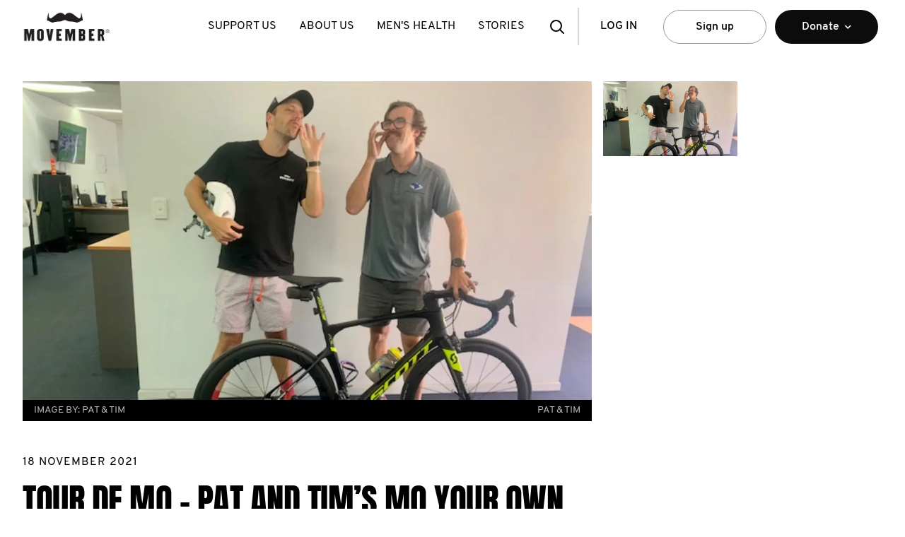

--- FILE ---
content_type: text/html
request_url: https://au.movember.com/story/tour-de-mo-pat-and-tim-s-mo-your-own-way-challenge
body_size: 69864
content:
<!DOCTYPE html><html lang="en-AU" xmlns="http://www.w3.org/1999/xhtml" xmlns:fb="http://www.facebook.com/2008/fbml" xmlns:og="http://ogp.me/ns#" xml:lang="en-AU" data-react-helmet="xmlns,xmlns:fb,xmlns:og,lang,xml:lang"><head><meta charset="utf-8"><meta name="viewport" content="width=device-width,initial-scale=1"><meta name="theme-color" content="#000000"><link rel="manifest" href="/manifest.json"><title>Tour De Mo – Pat and Tim’s Mo Your Own Way Challenge   - Movember</title><script src="https://connect.facebook.net/en_US/sdk.js?hash=81e2bb973d0831f14d21f08e75a38a90" async="" crossorigin="anonymous"></script><script id="facebook-jssdk" src="//connect.facebook.net/en_US/sdk.js"></script><script defer="defer" src="/static/js/main.af82aa93.js"></script><link href="/static/css/main.bc419737.css" rel="stylesheet"><style data-styled="" data-styled-version="4.4.1"></style><style data-jss="" data-meta="MuiGrid">
.MuiGrid-container {
  width: 100%;
  display: flex;
  flex-wrap: wrap;
  box-sizing: border-box;
}
.MuiGrid-item {
  margin: 0;
  box-sizing: border-box;
}
.MuiGrid-zeroMinWidth {
  min-width: 0;
}
.MuiGrid-direction-xs-column {
  flex-direction: column;
}
.MuiGrid-direction-xs-column-reverse {
  flex-direction: column-reverse;
}
.MuiGrid-direction-xs-row-reverse {
  flex-direction: row-reverse;
}
.MuiGrid-wrap-xs-nowrap {
  flex-wrap: nowrap;
}
.MuiGrid-wrap-xs-wrap-reverse {
  flex-wrap: wrap-reverse;
}
.MuiGrid-align-items-xs-center {
  align-items: center;
}
.MuiGrid-align-items-xs-flex-start {
  align-items: flex-start;
}
.MuiGrid-align-items-xs-flex-end {
  align-items: flex-end;
}
.MuiGrid-align-items-xs-baseline {
  align-items: baseline;
}
.MuiGrid-align-content-xs-center {
  align-content: center;
}
.MuiGrid-align-content-xs-flex-start {
  align-content: flex-start;
}
.MuiGrid-align-content-xs-flex-end {
  align-content: flex-end;
}
.MuiGrid-align-content-xs-space-between {
  align-content: space-between;
}
.MuiGrid-align-content-xs-space-around {
  align-content: space-around;
}
.MuiGrid-justify-content-xs-center {
  justify-content: center;
}
.MuiGrid-justify-content-xs-flex-end {
  justify-content: flex-end;
}
.MuiGrid-justify-content-xs-space-between {
  justify-content: space-between;
}
.MuiGrid-justify-content-xs-space-around {
  justify-content: space-around;
}
.MuiGrid-justify-content-xs-space-evenly {
  justify-content: space-evenly;
}
.MuiGrid-spacing-xs-1 {
  width: calc(100% + 8px);
  margin: -4px;
}
.MuiGrid-spacing-xs-1 > .MuiGrid-item {
  padding: 4px;
}
.MuiGrid-spacing-xs-2 {
  width: calc(100% + 16px);
  margin: -8px;
}
.MuiGrid-spacing-xs-2 > .MuiGrid-item {
  padding: 8px;
}
.MuiGrid-spacing-xs-3 {
  width: calc(100% + 24px);
  margin: -12px;
}
.MuiGrid-spacing-xs-3 > .MuiGrid-item {
  padding: 12px;
}
.MuiGrid-spacing-xs-4 {
  width: calc(100% + 32px);
  margin: -16px;
}
.MuiGrid-spacing-xs-4 > .MuiGrid-item {
  padding: 16px;
}
.MuiGrid-spacing-xs-5 {
  width: calc(100% + 40px);
  margin: -20px;
}
.MuiGrid-spacing-xs-5 > .MuiGrid-item {
  padding: 20px;
}
.MuiGrid-spacing-xs-6 {
  width: calc(100% + 48px);
  margin: -24px;
}
.MuiGrid-spacing-xs-6 > .MuiGrid-item {
  padding: 24px;
}
.MuiGrid-spacing-xs-7 {
  width: calc(100% + 56px);
  margin: -28px;
}
.MuiGrid-spacing-xs-7 > .MuiGrid-item {
  padding: 28px;
}
.MuiGrid-spacing-xs-8 {
  width: calc(100% + 64px);
  margin: -32px;
}
.MuiGrid-spacing-xs-8 > .MuiGrid-item {
  padding: 32px;
}
.MuiGrid-spacing-xs-9 {
  width: calc(100% + 72px);
  margin: -36px;
}
.MuiGrid-spacing-xs-9 > .MuiGrid-item {
  padding: 36px;
}
.MuiGrid-spacing-xs-10 {
  width: calc(100% + 80px);
  margin: -40px;
}
.MuiGrid-spacing-xs-10 > .MuiGrid-item {
  padding: 40px;
}
.MuiGrid-grid-xs-auto {
  flex-grow: 0;
  max-width: none;
  flex-basis: auto;
}
.MuiGrid-grid-xs-true {
  flex-grow: 1;
  max-width: 100%;
  flex-basis: 0;
}
.MuiGrid-grid-xs-1 {
  flex-grow: 0;
  max-width: 8.333333%;
  flex-basis: 8.333333%;
}
.MuiGrid-grid-xs-2 {
  flex-grow: 0;
  max-width: 16.666667%;
  flex-basis: 16.666667%;
}
.MuiGrid-grid-xs-3 {
  flex-grow: 0;
  max-width: 25%;
  flex-basis: 25%;
}
.MuiGrid-grid-xs-4 {
  flex-grow: 0;
  max-width: 33.333333%;
  flex-basis: 33.333333%;
}
.MuiGrid-grid-xs-5 {
  flex-grow: 0;
  max-width: 41.666667%;
  flex-basis: 41.666667%;
}
.MuiGrid-grid-xs-6 {
  flex-grow: 0;
  max-width: 50%;
  flex-basis: 50%;
}
.MuiGrid-grid-xs-7 {
  flex-grow: 0;
  max-width: 58.333333%;
  flex-basis: 58.333333%;
}
.MuiGrid-grid-xs-8 {
  flex-grow: 0;
  max-width: 66.666667%;
  flex-basis: 66.666667%;
}
.MuiGrid-grid-xs-9 {
  flex-grow: 0;
  max-width: 75%;
  flex-basis: 75%;
}
.MuiGrid-grid-xs-10 {
  flex-grow: 0;
  max-width: 83.333333%;
  flex-basis: 83.333333%;
}
.MuiGrid-grid-xs-11 {
  flex-grow: 0;
  max-width: 91.666667%;
  flex-basis: 91.666667%;
}
.MuiGrid-grid-xs-12 {
  flex-grow: 0;
  max-width: 100%;
  flex-basis: 100%;
}
@media (min-width:768px) {
  .MuiGrid-grid-sm-auto {
    flex-grow: 0;
    max-width: none;
    flex-basis: auto;
  }
  .MuiGrid-grid-sm-true {
    flex-grow: 1;
    max-width: 100%;
    flex-basis: 0;
  }
  .MuiGrid-grid-sm-1 {
    flex-grow: 0;
    max-width: 8.333333%;
    flex-basis: 8.333333%;
  }
  .MuiGrid-grid-sm-2 {
    flex-grow: 0;
    max-width: 16.666667%;
    flex-basis: 16.666667%;
  }
  .MuiGrid-grid-sm-3 {
    flex-grow: 0;
    max-width: 25%;
    flex-basis: 25%;
  }
  .MuiGrid-grid-sm-4 {
    flex-grow: 0;
    max-width: 33.333333%;
    flex-basis: 33.333333%;
  }
  .MuiGrid-grid-sm-5 {
    flex-grow: 0;
    max-width: 41.666667%;
    flex-basis: 41.666667%;
  }
  .MuiGrid-grid-sm-6 {
    flex-grow: 0;
    max-width: 50%;
    flex-basis: 50%;
  }
  .MuiGrid-grid-sm-7 {
    flex-grow: 0;
    max-width: 58.333333%;
    flex-basis: 58.333333%;
  }
  .MuiGrid-grid-sm-8 {
    flex-grow: 0;
    max-width: 66.666667%;
    flex-basis: 66.666667%;
  }
  .MuiGrid-grid-sm-9 {
    flex-grow: 0;
    max-width: 75%;
    flex-basis: 75%;
  }
  .MuiGrid-grid-sm-10 {
    flex-grow: 0;
    max-width: 83.333333%;
    flex-basis: 83.333333%;
  }
  .MuiGrid-grid-sm-11 {
    flex-grow: 0;
    max-width: 91.666667%;
    flex-basis: 91.666667%;
  }
  .MuiGrid-grid-sm-12 {
    flex-grow: 0;
    max-width: 100%;
    flex-basis: 100%;
  }
}
@media (min-width:1024px) {
  .MuiGrid-grid-md-auto {
    flex-grow: 0;
    max-width: none;
    flex-basis: auto;
  }
  .MuiGrid-grid-md-true {
    flex-grow: 1;
    max-width: 100%;
    flex-basis: 0;
  }
  .MuiGrid-grid-md-1 {
    flex-grow: 0;
    max-width: 8.333333%;
    flex-basis: 8.333333%;
  }
  .MuiGrid-grid-md-2 {
    flex-grow: 0;
    max-width: 16.666667%;
    flex-basis: 16.666667%;
  }
  .MuiGrid-grid-md-3 {
    flex-grow: 0;
    max-width: 25%;
    flex-basis: 25%;
  }
  .MuiGrid-grid-md-4 {
    flex-grow: 0;
    max-width: 33.333333%;
    flex-basis: 33.333333%;
  }
  .MuiGrid-grid-md-5 {
    flex-grow: 0;
    max-width: 41.666667%;
    flex-basis: 41.666667%;
  }
  .MuiGrid-grid-md-6 {
    flex-grow: 0;
    max-width: 50%;
    flex-basis: 50%;
  }
  .MuiGrid-grid-md-7 {
    flex-grow: 0;
    max-width: 58.333333%;
    flex-basis: 58.333333%;
  }
  .MuiGrid-grid-md-8 {
    flex-grow: 0;
    max-width: 66.666667%;
    flex-basis: 66.666667%;
  }
  .MuiGrid-grid-md-9 {
    flex-grow: 0;
    max-width: 75%;
    flex-basis: 75%;
  }
  .MuiGrid-grid-md-10 {
    flex-grow: 0;
    max-width: 83.333333%;
    flex-basis: 83.333333%;
  }
  .MuiGrid-grid-md-11 {
    flex-grow: 0;
    max-width: 91.666667%;
    flex-basis: 91.666667%;
  }
  .MuiGrid-grid-md-12 {
    flex-grow: 0;
    max-width: 100%;
    flex-basis: 100%;
  }
}
@media (min-width:1366px) {
  .MuiGrid-grid-lg-auto {
    flex-grow: 0;
    max-width: none;
    flex-basis: auto;
  }
  .MuiGrid-grid-lg-true {
    flex-grow: 1;
    max-width: 100%;
    flex-basis: 0;
  }
  .MuiGrid-grid-lg-1 {
    flex-grow: 0;
    max-width: 8.333333%;
    flex-basis: 8.333333%;
  }
  .MuiGrid-grid-lg-2 {
    flex-grow: 0;
    max-width: 16.666667%;
    flex-basis: 16.666667%;
  }
  .MuiGrid-grid-lg-3 {
    flex-grow: 0;
    max-width: 25%;
    flex-basis: 25%;
  }
  .MuiGrid-grid-lg-4 {
    flex-grow: 0;
    max-width: 33.333333%;
    flex-basis: 33.333333%;
  }
  .MuiGrid-grid-lg-5 {
    flex-grow: 0;
    max-width: 41.666667%;
    flex-basis: 41.666667%;
  }
  .MuiGrid-grid-lg-6 {
    flex-grow: 0;
    max-width: 50%;
    flex-basis: 50%;
  }
  .MuiGrid-grid-lg-7 {
    flex-grow: 0;
    max-width: 58.333333%;
    flex-basis: 58.333333%;
  }
  .MuiGrid-grid-lg-8 {
    flex-grow: 0;
    max-width: 66.666667%;
    flex-basis: 66.666667%;
  }
  .MuiGrid-grid-lg-9 {
    flex-grow: 0;
    max-width: 75%;
    flex-basis: 75%;
  }
  .MuiGrid-grid-lg-10 {
    flex-grow: 0;
    max-width: 83.333333%;
    flex-basis: 83.333333%;
  }
  .MuiGrid-grid-lg-11 {
    flex-grow: 0;
    max-width: 91.666667%;
    flex-basis: 91.666667%;
  }
  .MuiGrid-grid-lg-12 {
    flex-grow: 0;
    max-width: 100%;
    flex-basis: 100%;
  }
}
@media (min-width:1920px) {
  .MuiGrid-grid-xl-auto {
    flex-grow: 0;
    max-width: none;
    flex-basis: auto;
  }
  .MuiGrid-grid-xl-true {
    flex-grow: 1;
    max-width: 100%;
    flex-basis: 0;
  }
  .MuiGrid-grid-xl-1 {
    flex-grow: 0;
    max-width: 8.333333%;
    flex-basis: 8.333333%;
  }
  .MuiGrid-grid-xl-2 {
    flex-grow: 0;
    max-width: 16.666667%;
    flex-basis: 16.666667%;
  }
  .MuiGrid-grid-xl-3 {
    flex-grow: 0;
    max-width: 25%;
    flex-basis: 25%;
  }
  .MuiGrid-grid-xl-4 {
    flex-grow: 0;
    max-width: 33.333333%;
    flex-basis: 33.333333%;
  }
  .MuiGrid-grid-xl-5 {
    flex-grow: 0;
    max-width: 41.666667%;
    flex-basis: 41.666667%;
  }
  .MuiGrid-grid-xl-6 {
    flex-grow: 0;
    max-width: 50%;
    flex-basis: 50%;
  }
  .MuiGrid-grid-xl-7 {
    flex-grow: 0;
    max-width: 58.333333%;
    flex-basis: 58.333333%;
  }
  .MuiGrid-grid-xl-8 {
    flex-grow: 0;
    max-width: 66.666667%;
    flex-basis: 66.666667%;
  }
  .MuiGrid-grid-xl-9 {
    flex-grow: 0;
    max-width: 75%;
    flex-basis: 75%;
  }
  .MuiGrid-grid-xl-10 {
    flex-grow: 0;
    max-width: 83.333333%;
    flex-basis: 83.333333%;
  }
  .MuiGrid-grid-xl-11 {
    flex-grow: 0;
    max-width: 91.666667%;
    flex-basis: 91.666667%;
  }
  .MuiGrid-grid-xl-12 {
    flex-grow: 0;
    max-width: 100%;
    flex-basis: 100%;
  }
}
</style><link rel="icon" href="/uploads/images/resources/6b78a4a5a9e9fa2477f8f623e13eeaac96153fbd-small.webp" data-react-helmet="true"><link rel="apple-touch-icon" href="/uploads/images/resources/6b78a4a5a9e9fa2477f8f623e13eeaac96153fbd-small.webp" data-react-helmet="true"><link rel="canonical" href="https://au.movember.com/story/tour-de-mo-pat-and-tim-s-mo-your-own-way-challenge" data-react-helmet="true"><link rel="alternate" href="https://au.movember.com/story/tour-de-mo-pat-and-tim-s-mo-your-own-way-challenge" hreflang="x-default" data-react-helmet="true"><link rel="alternate" href="https://au.movember.com/story/tour-de-mo-pat-and-tim-s-mo-your-own-way-challenge" hreflang="en-au" data-react-helmet="true"><meta name="application-name" content="Movember Australia" data-react-helmet="true"><meta property="og:locale" content="en_au" data-react-helmet="true"><meta name="title" content="Tour De Mo – Pat and Tim’s Mo Your Own Way Challenge " data-react-helmet="true"><meta name="description" content="" data-react-helmet="true"><meta name="url" content="https://au.movember.com/story/tour-de-mo-pat-and-tim-s-mo-your-own-way-challenge" data-react-helmet="true"><meta property="og:title" content="Tour De Mo – Pat and Tim’s Mo Your Own Way Challenge " data-react-helmet="true"><meta property="og:description" content="" data-react-helmet="true"><meta property="og:url" content="https://au.movember.com/story/tour-de-mo-pat-and-tim-s-mo-your-own-way-challenge" data-react-helmet="true"><meta property="og:type" content="Article" data-react-helmet="true"><meta property="og:image" content="" data-react-helmet="true"><meta name="x-dev-test" data-url-path="/story/tour-de-mo-pat-and-tim-s-mo-your-own-way-challenge" data-country="au" data-language="en" data-href="https://au.movember.com/story/tour-de-mo-pat-and-tim-s-mo-your-own-way-challenge?locale=au&amp;localeCode=en-au" data-seo-hide="false" data-react-helmet="true"><style type="text/css" data-fbcssmodules="css:fb.css.base css:fb.css.dialog css:fb.css.iframewidget">.fb_hidden{position:absolute;top:-10000px;z-index:10001}.fb_reposition{overflow:hidden;position:relative}.fb_invisible{display:none}.fb_reset{background:none;border:0px;border-spacing:0;color:#000;cursor:auto;direction:ltr;font-family:lucida grande,tahoma,verdana,arial,sans-serif;font-size:11px;font-style:normal;font-variant:normal;font-weight:400;letter-spacing:normal;line-height:1;margin:0;overflow:visible;padding:0;text-align:left;text-decoration:none;text-indent:0;text-shadow:none;text-transform:none;visibility:visible;white-space:normal;word-spacing:normal}.fb_reset>div{overflow:hidden}@keyframes fb_transform{0%{opacity:0;transform:scale(.95)}to{opacity:1;transform:scale(1)}}.fb_animate{animation:fb_transform .3s forwards}

.fb_hidden{position:absolute;top:-10000px;z-index:10001}.fb_reposition{overflow:hidden;position:relative}.fb_invisible{display:none}.fb_reset{background:none;border:0px;border-spacing:0;color:#000;cursor:auto;direction:ltr;font-family:lucida grande,tahoma,verdana,arial,sans-serif;font-size:11px;font-style:normal;font-variant:normal;font-weight:400;letter-spacing:normal;line-height:1;margin:0;overflow:visible;padding:0;text-align:left;text-decoration:none;text-indent:0;text-shadow:none;text-transform:none;visibility:visible;white-space:normal;word-spacing:normal}.fb_reset>div{overflow:hidden}@keyframes fb_transform{0%{opacity:0;transform:scale(.95)}to{opacity:1;transform:scale(1)}}.fb_animate{animation:fb_transform .3s forwards}

.fb_dialog{background:#525252b3;position:absolute;top:-10000px;z-index:10001}.fb_dialog_advanced{border-radius:8px;padding:10px}.fb_dialog_content{background:#fff;color:#373737}.fb_dialog_close_icon{background:url(https://connect.facebook.net/rsrc.php/v4/yq/r/IE9JII6Z1Ys.png) no-repeat scroll 0 0 transparent;cursor:pointer;display:block;height:15px;position:absolute;right:18px;top:17px;width:15px}.fb_dialog_mobile .fb_dialog_close_icon{left:5px;right:auto;top:5px}.fb_dialog_padding{background-color:transparent;position:absolute;width:1px;z-index:-1}.fb_dialog_close_icon:hover{background:url(https://connect.facebook.net/rsrc.php/v4/yq/r/IE9JII6Z1Ys.png) no-repeat scroll 0 -15px transparent}.fb_dialog_close_icon:active{background:url(https://connect.facebook.net/rsrc.php/v4/yq/r/IE9JII6Z1Ys.png) no-repeat scroll 0 -30px transparent}.fb_dialog_iframe{line-height:0}.fb_dialog_content .dialog_title{background:#6d84b4;border:1px solid #365899;color:#fff;font-size:14px;font-weight:700;margin:0}.fb_dialog_content .dialog_title>span{background:url(https://connect.facebook.net/rsrc.php/v4/yd/r/Cou7n-nqK52.gif) no-repeat 5px 50%;float:left;padding:5px 0 7px 26px}body.fb_hidden{height:100%;left:0;margin:0;overflow:visible;position:absolute;top:-10000px;transform:none;width:100%}.fb_dialog.fb_dialog_mobile.loading{background:url(https://connect.facebook.net/rsrc.php/v4/ya/r/3rhSv5V8j3o.gif) #fff no-repeat 50% 50%;min-height:100%;min-width:100%;overflow:hidden;position:absolute;top:0;z-index:10001}.fb_dialog.fb_dialog_mobile.loading.centered{background:none;height:auto;min-height:initial;min-width:initial;width:auto}.fb_dialog.fb_dialog_mobile.loading.centered #fb_dialog_loader_spinner{width:100%}.fb_dialog.fb_dialog_mobile.loading.centered .fb_dialog_content{background:none}.loading.centered #fb_dialog_loader_close{clear:both;color:#fff;display:block;font-size:18px;padding-top:20px}#fb-root #fb_dialog_ipad_overlay{background:#0006;inset:0;min-height:100%;position:absolute;width:100%;z-index:10000}#fb-root #fb_dialog_ipad_overlay.hidden{display:none}.fb_dialog.fb_dialog_mobile.loading iframe{visibility:hidden}.fb_dialog_mobile .fb_dialog_iframe{position:sticky;top:0}.fb_dialog_content .dialog_header{background:linear-gradient(from(#738aba),to(#2c4987));border-bottom:1px solid;border-color:#043b87;box-shadow:#fff 0 1px 1px -1px inset;color:#fff;font:700 14px Helvetica,sans-serif;text-overflow:ellipsis;text-shadow:rgba(0,30,84,.296875) 0px -1px 0px;vertical-align:middle;white-space:nowrap}.fb_dialog_content .dialog_header table{height:43px;width:100%}.fb_dialog_content .dialog_header td.header_left{font-size:12px;padding-left:5px;vertical-align:middle;width:60px}.fb_dialog_content .dialog_header td.header_right{font-size:12px;padding-right:5px;vertical-align:middle;width:60px}.fb_dialog_content .touchable_button{background:linear-gradient(from(#4267B2),to(#2a4887));background-clip:padding-box;border:1px solid #29487d;border-radius:3px;display:inline-block;line-height:18px;margin-top:3px;max-width:85px;padding:4px 12px;position:relative}.fb_dialog_content .dialog_header .touchable_button input{background:none;border:none;color:#fff;font:700 12px Helvetica,sans-serif;margin:2px -12px;padding:2px 6px 3px;text-shadow:rgba(0,30,84,.296875) 0px -1px 0px}.fb_dialog_content .dialog_header .header_center{color:#fff;font-size:16px;font-weight:700;line-height:18px;text-align:center;vertical-align:middle}.fb_dialog_content .dialog_content{background:url(https://connect.facebook.net/rsrc.php/v4/y9/r/jKEcVPZFk-2.gif) no-repeat 50% 50%;border:1px solid #4A4A4A;border-bottom:0;border-top:0;height:150px}.fb_dialog_content .dialog_footer{background:#f5f6f7;border:1px solid #4A4A4A;border-top-color:#ccc;height:40px}#fb_dialog_loader_close{float:left}.fb_dialog.fb_dialog_mobile .fb_dialog_close_icon{visibility:hidden}#fb_dialog_loader_spinner{animation:rotateSpinner 1.2s linear infinite;background-color:transparent;background-image:url(https://connect.facebook.net/rsrc.php/v4/y2/r/onuUJj0tCqE.png);background-position:50% 50%;background-repeat:no-repeat;height:24px;width:24px}@keyframes rotateSpinner{0%{transform:rotate(0)}to{transform:rotate(360deg)}}

.fb_iframe_widget{display:inline-block;position:relative}.fb_iframe_widget span{display:inline-block;position:relative;text-align:justify}.fb_iframe_widget iframe{position:absolute}.fb_iframe_widget_fluid_desktop,.fb_iframe_widget_fluid_desktop span,.fb_iframe_widget_fluid_desktop iframe{max-width:100%}.fb_iframe_widget_fluid_desktop iframe{min-width:220px;position:relative}.fb_iframe_widget_lift{z-index:1}.fb_iframe_widget_fluid{display:inline}.fb_iframe_widget_fluid span{width:100%}
</style><!-- Styled Components Sheet --><style type="text/css">.ivvDTj { height: 75px; }
.dvmSGh { position: fixed; top: 0px; left: 0px; right: 0px; width: 100%; height: 75px; margin: auto; padding: 0px; background: rgb(255, 255, 255); z-index: 1099; display: flex; -webkit-box-pack: justify; justify-content: space-between; -webkit-box-align: center; align-items: center; font-size: 16px; letter-spacing: normal; transition: top 0.6s ease 0s; font-family: Overpass, sans-serif !important; font-weight: 400 !important; }
@media screen and (min-width: 768px) {
  .dvmSGh { height: 75px; padding: 0px 16px; }
}
@media screen and (min-width: 1024px) {
  .dvmSGh { padding: 0px 32px; }
}
@media screen and (min-width: 1366px) {
  .dvmSGh { padding-left: calc(50% - 700px); padding-right: calc(50% - 700px); }
}
.bgnpoB { position: absolute; left: 50%; width: 75px; height: 55px; min-width: 75px; background-image: url("/resources/images/global/movember_logo.png"); background-position: center center; background-size: contain; background-repeat: no-repeat; transform: translate(-50%); z-index: 1; }
.bgnpoB > a { display: flex; height: 100%; }
@media screen and (min-width: 768px) {
  .bgnpoB { position: static; width: 125px; height: 75px; background-image: url("/resources/images/global/movember_logo_primary.svg"); transform: none; }
}
@media screen and (min-width: 1024px) {
  .bgnpoB { min-width: 120px; }
}
.bmCBdy { position: absolute; left: 50%; width: 75px; height: 55px; min-width: 75px; background-image: url("https://cdn.sanity.io/images/d6x1mtv1/mo-com-production/46f86d66adf0196a7bb73719987674af30562878-297x80.png"); background-position: center center; background-size: contain; background-repeat: no-repeat; transform: translate(-50%); z-index: 1; }
.bmCBdy > a { display: flex; height: 100%; }
@media screen and (min-width: 768px) {
  .bmCBdy { position: static; width: 125px; height: 75px; background-image: url("https://cdn.sanity.io/images/d6x1mtv1/mo-com-production/b8c4017a2f5dcafa4aad200f2e5d9e1cd16bf828-300x105.png"); transform: none; }
}
@media screen and (min-width: 1024px) {
  .bmCBdy { min-width: 120px; }
}
.fkZueU { width: 100%; }
@media screen and (min-width: 768px) {
  .fkZueU { width: auto; }
}
.fPJead { display: none; overflow: hidden; }
@media screen and (min-width: 1024px) {
  .fPJead { display: block; }
}
.jLJJOd { display: flex; }
.cgPvAw { padding: 0px 1rem; font-weight: normal; text-transform: uppercase; text-decoration: none; color: black; }
.cgPvAw > a { display: table-cell; vertical-align: middle; height: 75px; line-height: 75px; text-decoration: none; color: black; white-space: nowrap; }
.cgPvAw > a:hover { color: rgb(102, 102, 102); cursor: pointer; }
.cgPvAw > a:hover::after { width: 70%; }
.cgPvAw > a::after { content: " "; display: block; margin: -5px auto auto; height: 5px; background: rgb(102, 102, 102); width: 0%; transition: width 0.3s ease 0s; }
.gqtOhE { float: none; display: flex; -webkit-box-pack: justify; justify-content: space-between; -webkit-box-align: center; align-items: center; min-width: 200px; font-weight: 600; }
@media screen and (min-width: 768px) {
  .gqtOhE { float: right; flex-direction: row-reverse; }
}
@media screen and (min-width: 1024px) {
  .gqtOhE { flex-direction: row; }
}
.dXcveP { display: flex; }
@media screen and (min-width: 768px) {
  .dXcveP { flex-direction: row-reverse; }
}
.ipKXNn { position: relative; display: flex; -webkit-box-align: center; align-items: center; -webkit-box-pack: center; justify-content: center; width: 60px; height: 54px; border: none; background: rgb(255, 255, 255); cursor: pointer; }
.ipKXNn > a { display: block; position: absolute; width: 100%; height: 100%; transition: top 0.5s ease 0s, opacity 0.5s ease 0s, visibility 0.5s ease 0s; }
.ipKXNn::after { content: ""; display: none; width: 2px; position: absolute; right: -1px; top: 15%; height: 70%; background-color: rgb(215, 216, 222); }
@media screen and (min-width: 1024px) {
  .ipKXNn::after { display: block; }
}
@media screen and (min-width: 768px) {
  .ipKXNn { height: 75px; }
}
@media screen and (min-width: 1024px) {
  .ipKXNn { display: none; }
}
.jEpgOt { position: relative; display: flex; -webkit-box-align: center; align-items: center; -webkit-box-pack: center; justify-content: center; width: 60px; height: 54px; border: none; background: rgb(255, 255, 255); cursor: pointer; }
.jEpgOt > a { display: block; position: absolute; width: 100%; height: 100%; transition: top 0.5s ease 0s, opacity 0.5s ease 0s, visibility 0.5s ease 0s; }
.jEpgOt::after { content: ""; display: none; width: 2px; position: absolute; right: -1px; top: 15%; height: 70%; background-color: rgb(215, 216, 222); }
@media screen and (min-width: 1024px) {
  .jEpgOt::after { display: block; }
}
@media screen and (min-width: 768px) {
  .jEpgOt { height: 75px; }
}
@media screen and (min-width: 1024px) {
  .jEpgOt { display: block; }
}
.cpfxDM { background-image: url("/resources/images/icons/menu.svg"); background-position: center center; background-repeat: no-repeat; opacity: 1; visibility: visible; top: 0%; }
.kCstRU { background-image: url("/resources/images/icons/search.svg"); background-position: center center; background-repeat: no-repeat; opacity: 1; visibility: visible; top: 0%; }
.dqKgI { background-image: url("/resources/images/icons/close.svg"); background-position: center center; background-repeat: no-repeat; opacity: 0; visibility: hidden; top: 20%; }
.hwgvcm { position: fixed; top: 0px; left: 0px; right: 0px; width: 100%; max-width: 1400px; margin: -40px auto auto; background: rgb(0, 0, 0); box-shadow: rgba(0, 0, 0, 0.35) 0px 0px 8px; height: 120px; padding-top: 77px; z-index: 1097; transition: opacity 0.4s ease 0s, visibility 0.4s ease 0s, margin-top 0.4s ease 0s, top 0.6s ease 0s, height 0.4s ease 0s; opacity: 0; visibility: hidden; }
@media screen and (min-width: 768px) {
  .hwgvcm { height: 115px; padding-top: 75px; }
}
.fXhctX { margin-top: 5px; }
.hbbfYY { display: flex; -webkit-box-align: center; align-items: center; }
.kPMLCx { height: 51px; padding: 15px; margin: 0px 1rem; color: rgb(0, 0, 0); text-transform: uppercase; text-decoration: none; overflow: hidden; text-overflow: ellipsis; border: none; background: rgb(255, 255, 255); cursor: pointer; }
.kPMLCx:active, .kPMLCx:visited { color: rgb(0, 0, 0); }
.cMdXot { display: flex; position: absolute; top: 60px; left: 0px; right: 0px; background-color: rgb(255, 255, 255); box-shadow: rgba(0, 0, 0, 0.14) 0px 4px 5px 0px, rgba(0, 0, 0, 0.12) 0px 2px 2px 1px, rgba(0, 0, 0, 0.2) 0px 4px 2px -2px; }
@media screen and (min-width: 768px) {
  .cMdXot { position: static; box-shadow: none; }
}
.cLHJSa { flex: 1 1 0%; display: flex; -webkit-box-align: center; align-items: center; -webkit-box-pack: center; justify-content: center; height: 48px; min-width: 146px; padding: 16px 32px; margin: 12px 6px; text-decoration: none; letter-spacing: normal; white-space: nowrap; text-overflow: ellipsis; color: rgb(0, 0, 0); border: 1px solid rgb(153, 153, 153); border-radius: 24px; background: rgb(255, 255, 255); cursor: pointer; }
.cLHJSa:hover { background: rgb(243, 243, 243); }
.iUqeAu { display: block; width: 100%; min-width: 200px; max-width: 1024px; position: absolute; left: 0px; right: 0px; margin-left: auto; margin-right: auto; padding: 32px; background-color: rgb(255, 255, 255); box-shadow: rgba(0, 0, 0, 0.3) 1px 3px 6px; visibility: hidden; opacity: 0; top: 112%; transition: opacity 0.2s ease 0.25s, visibility 0.2s ease 0.25s, top 0.2s ease 0.25s; }
.jxZLle { display: flex; }
.jfAbgK { flex: 1 1 0%; padding: 0px 16px; border-left: 1px solid rgb(215, 216, 222); transition: color 0.3s ease 0s, background-color 0.3s ease 0s; }
.jfAbgK:hover { border-color: rgb(102, 102, 102); }
.HXrmS { display: flex; }
.HXrmS > div { flex: 1 1 0%; }
.bfynNV { display: block; font-family: Anton; text-align: inherit; text-transform: uppercase; letter-spacing: -0.5px; margin-top: 1rem; margin-bottom: 1rem; -webkit-font-smoothing: antialiased; color: inherit; font-size: 37px; line-height: 95%; font-weight: 400; }
@media screen and (min-width: 480px) {
  .bfynNV { font-size: 44px; }
}
@media screen and (min-width: 768px) {
  .bfynNV { font-size: 50px; }
}
@media screen and (min-width: 1024px) {
  .bfynNV { font-size: 68px; }
}
@media screen and (min-width: 1366px) {
  .bfynNV { font-size: 86px; }
}
@media screen and (min-width: 1920px) {
  .bfynNV { font-size: 86px; }
}
.kJNhWH { display: inline; font-family: Overpass; text-align: inherit; color: inherit; margin-top: 0px; margin-bottom: 0px; -webkit-font-smoothing: antialiased; font-size: 12px; line-height: 20px; }
@media screen and (min-width: 480px) {
  .kJNhWH { font-size: 12px; line-height: 20px; }
}
@media screen and (min-width: 768px) {
  .kJNhWH { font-size: 12px; line-height: 20px; }
}
@media screen and (min-width: 1024px) {
  .kJNhWH { font-size: 14px; line-height: 22px; }
}
@media screen and (min-width: 1366px) {
  .kJNhWH { font-size: 16px; line-height: 24px; }
}
@media screen and (min-width: 1920px) {
  .kJNhWH { font-size: 20px; line-height: 28px; }
}
.JMLnP { display: block; font-family: Overpass; text-align: inherit; color: inherit; margin-top: 0px; margin-bottom: 18px; -webkit-font-smoothing: antialiased; font-size: 16px; line-height: 24px; }
@media screen and (min-width: 480px) {
  .JMLnP { font-size: 16px; line-height: 24px; }
}
@media screen and (min-width: 768px) {
  .JMLnP { font-size: 20px; line-height: 28px; }
}
@media screen and (min-width: 1024px) {
  .JMLnP { font-size: 20px; line-height: 28px; }
}
@media screen and (min-width: 1366px) {
  .JMLnP { font-size: 20px; line-height: 28px; }
}
@media screen and (min-width: 1920px) {
  .JMLnP { font-size: 20px; line-height: 28px; }
}
.hmQDxj { position: fixed; left: 0px; right: auto; height: 100%; width: 0px; opacity: 0; visibility: hidden; padding-top: 75px; background: rgb(255, 255, 255); box-shadow: rgba(0, 0, 0, 0.4) 0px 6px 6px; transition: width 0.7s ease 0s, left 0.7s ease 0s, opacity 0.7s ease 0s, visibility 0.7s ease 0s; z-index: 10; }
@media screen and (min-width: 1024px) {
  .hmQDxj { display: none; }
}
@media screen and (min-width: 768px) {
  .hmQDxj { right: 0px; left: auto; padding-top: 75px; }
}
.kIMgCM { position: relative; height: 100%; padding: 16px 32px; }
.eTHegJ { display: block; padding: 12px 0px; line-height: 16px; text-transform: uppercase; white-space: nowrap; cursor: pointer; }
.eTHegJ:hover { color: rgb(0, 30, 255); }
.eTHegJ i { padding-left: 6px; font-weight: 600; }
.dAZyLc { position: absolute; top: 0px; bottom: 0px; width: 290px; right: 290px; opacity: 0; visibility: hidden; padding: 16px 32px; background-color: rgb(237, 237, 238); transition: left 0.7s ease 0s, right 0.7s ease 0s, visibility 0.7s ease 0s, opacity 0.7s ease 0s; overflow-y: scroll; cursor: pointer; }
@media screen and (min-width: 768px) {
  .dAZyLc { left: 290px; }
}
.EumE { position: fixed; top: 0px; left: 0px; right: 0px; width: 100%; margin: 20px auto auto; background-color: rgba(0, 0, 0, 0.6); box-shadow: rgba(0, 0, 0, 0.35) 0px 0px 8px; height: 115px; padding-top: 75px; z-index: 1097; transition: opacity 0.4s ease 0s, visibility 0.4s ease 0s, margin-top 0.4s ease 0s, top 0.6s ease 0s, height 0.4s ease 0s; opacity: 0; visibility: hidden; }
@media screen and (min-width: 768px) {
  .EumE { margin-top: -40px; }
}
.egMelS { position: relative; display: flex; -webkit-box-pack: center; justify-content: center; -webkit-box-align: center; align-items: center; height: 100%; line-height: 1.5; }
.dcjveN { display: flex; -webkit-box-align: center; align-items: center; height: 100%; margin: 0px 4px; padding: 0px 8px; font-size: 16px; font-weight: bold; text-transform: uppercase; text-decoration: none; color: rgb(255, 255, 255); background-color: rgba(193, 194, 195, 0.55); transition: background 0.3s ease 0s; cursor: pointer; }
.dcjveN:hover { background-color: rgba(193, 194, 195, 0.55); }
.ijwgJ { position: absolute; right: 8px; width: 50px; height: 100%; background-image: url("/resources/images/icons/close.svg"); background-position: center center; background-repeat: no-repeat; filter: invert(1); cursor: pointer; }
.ckWeQR { flex: 1 1 0%; position: relative; display: flex; -webkit-box-align: center; align-items: center; -webkit-box-pack: center; justify-content: center; height: 48px; min-width: 146px; padding: 16px 32px; margin: 12px 6px; text-decoration: none; letter-spacing: normal; white-space: nowrap; text-overflow: ellipsis; color: rgb(255, 255, 255); border-radius: 24px; background: rgb(12, 12, 12); cursor: pointer; }
.ckWeQR i { margin-left: 8px; font-size: 10px; }
.kpoIDm { position: absolute; top: 60px; right: 0px; min-width: 286px; transition: all 0.2s ease 0s; visibility: hidden; opacity: 0; }
.kpoIDm::before { content: ""; position: absolute; display: block; border-width: 12px; border-style: double double solid; border-color: transparent transparent rgb(21, 21, 21); border-image: initial; top: -22px; right: 55px; }
.gxIeIo { display: flex; -webkit-box-pack: justify; justify-content: space-between; -webkit-box-align: center; align-items: center; padding: 17px 24px; font-size: 16px; color: rgb(51, 51, 51); background-color: rgb(255, 255, 255); border-top: 1px solid rgb(153, 153, 153); border-right: 1px solid rgb(153, 153, 153); border-left: 1px solid rgb(153, 153, 153); border-image: initial; border-radius: 4px; border-bottom: none; text-decoration: none; text-transform: none; letter-spacing: 1px; font-weight: 500; }
.gxIeIo i { display: inline-block; margin-left: 10px; width: 16px; height: 14px; background-image: url("/resources/images/icons/arrow.png"); background-size: contain; background-position: center center; background-repeat: no-repeat; transition: all 0.2s ease 0s; filter: invert(1); }
.gxIeIo:first-child { color: rgb(255, 255, 255); background-color: rgb(21, 21, 21); }
.gxIeIo:first-child i { filter: invert(0); }
.gxIeIo:first-child:hover { background-color: rgb(68, 68, 68); }
.gxIeIo:nth-child(3) { border-radius: 4px 4px 0px 0px; }
.gxIeIo:last-child { border-radius: 0px 0px 4px 4px; border-bottom: 1px solid; }
.gxIeIo:hover { background: rgb(243, 243, 243); }
.gxIeIo:hover i { transform: translateX(20%); }
.bMXwlU { height: 8px; }
.PYEjk { display: inline-block; height: 30px; width: 360px; max-width: calc(-12px + 100vw); padding: 0px 38px 0px 4px; margin: 0px 6px; font-size: 15px; line-height: 30px; border-color: rgb(255, 255, 255); border-radius: 3px; }
.jRNmPP { display: block; position: relative; margin: auto; width: 380px; right: 0px; }
@media screen and (min-width: 480px) {
  .jRNmPP { margin-right: 0px; }
}
@media screen and (min-width: 1366px) {
  .jRNmPP { position: absolute; bottom: 5px; }
}
.bzmarb { background: url("/resources/images/icons/search.svg") center center no-repeat; position: absolute; border: none; overflow: visible; top: 0px; width: 30px; height: 30px; right: 15px; color: transparent; cursor: pointer; }
.cHMxxF { display: block; padding-left: 16px; padding-right: 16px; }
.cHMxxF *, .cHMxxF ::before, .cHMxxF ::after { box-sizing: border-box; }
@media screen and (min-width: 480px) {
  .cHMxxF { padding-left: 16px; padding-right: 16px; }
}
@media screen and (min-width: 768px) {
  .cHMxxF { padding-left: 32px; padding-right: 32px; }
}
@media screen and (min-width: 1024px) {
  .cHMxxF { padding-left: 32px; padding-right: 32px; }
}
@media screen and (min-width: 1366px) {
  .cHMxxF { padding-left: 56px; padding-right: 56px; }
}
@media screen and (min-width: 1920px) {
  .cHMxxF { padding-left: 80px; padding-right: 80px; }
}
.kkaHvE { display: block; text-decoration: none; color: rgb(0, 0, 0); line-height: 1.5; margin-bottom: 12px; }
.kkaHvE:hover { cursor: pointer; color: rgb(102, 102, 102); }
.fqhFop { margin-bottom: 1rem; font-size: 23px; line-height: 140%; }
@media screen and (min-width: 1024px) {
  .fqhFop { font-size: 24px; }
}
@media screen and (min-width: 1366px) {
  .fqhFop { font-size: 31px; }
}
@media screen and (min-width: 1920px) {
  .fqhFop { font-size: 44px; }
}
.cLDGaQ { margin: 64px 0px; }
.Uiqxq { display: flex; -webkit-box-pack: justify; justify-content: space-between; margin-bottom: 36px; }
.kVSPrs { display: flex; -webkit-box-align: center; align-items: center; cursor: pointer; text-decoration: none; color: rgb(0, 0, 0); }
.kVSPrs:hover { color: rgb(102, 102, 102); }
.kVSPrs:hover > img { filter: none; }
.kVSPrs > img { height: 18px; filter: brightness(0); width: auto !important; }
.kVSPrs > span { margin-left: 12px; display: none; }
@media screen and (min-width: 1024px) {
  .kVSPrs > span { display: inline-block; }
}
.gqNFEQ { font-size: 14px; opacity: 0.6; padding-bottom: 40px; background-color: rgba(0, 0, 0, 0.1); }
.gZIKis { display: block; }
.hPkQJn { display: inline-block; line-height: 48px; color: rgb(0, 0, 0); text-decoration: none; }
.hPkQJn:hover { color: rgb(102, 102, 102); }
.dykzdJ { height: 14px; margin: 0px 8px; border-left: 1px solid; }
.fUQjhS { background-color: rgba(0, 0, 0, 0.05); max-width: 100vw; overflow: hidden; }
.iKUaQO { padding: 48px 0px; }
.hyXzQG { border-bottom: 1px solid; opacity: 0.6; }
.LIFrD { position: relative; display: flex; -webkit-box-align: center; align-items: center; height: 100%; min-height: 180px; padding-top: 36px; padding-bottom: 36px; }
.ieBgpP { position: relative; width: 100%; max-width: 106px; max-height: 108px; filter: grayscale(100%); opacity: 1; visibility: visible; transform: scale(1); transition: scale 0.5s ease 0s, transform ease 0s, opacity ease 0s, visibility ease 0s; height: auto !important; }
.ieBgpP:hover { filter: grayscale(0%); }
.eEermn { position: relative; width: 100%; max-width: 106px; max-height: 108px; filter: grayscale(100%); opacity: 0; visibility: hidden; transform: scale(0); transition: scale 0.5s ease 0s, transform ease 0s, opacity ease 0s, visibility ease 0s; height: auto !important; }
.eEermn:hover { filter: grayscale(0%); }
.ieIBGD { color: rgb(0, 0, 0); text-decoration: none; height: 100%; width: 100%; display: block; position: absolute; top: 0px; pointer-events: all; }
.ieIBGD:hover { color: blue; }
.hsTGlb { color: rgb(0, 0, 0); text-decoration: none; height: 100%; width: 100%; display: block; position: absolute; top: 0px; pointer-events: none; }
.hsTGlb:hover { color: blue; }
.jgKqve { margin: 40px 0px; }
.jNkSvl { text-transform: uppercase; letter-spacing: 1px; }
.fMjrvL { margin-top: 10px; }
.fMjrvL > h1 { font-size: 23px; line-height: 1.2; }
@media screen and (min-width: 768px) {
  .fMjrvL > h1 { font-size: 37px; }
}
@media screen and (min-width: 1024px) {
  .fMjrvL > h1 { font-size: 49px; }
}
@media screen and (min-width: 1366px) {
  .fMjrvL > h1 { font-size: 65px; }
}
@media screen and (min-width: 1920px) {
  .fMjrvL > h1 { font-size: 91px; }
}
.kbsmBp { display: flex; }
.hwisof { display: inline-flex; -webkit-box-align: center; align-items: center; -webkit-box-pack: center; justify-content: center; }
.dupcBx { display: flex; -webkit-box-pack: center; justify-content: center; -webkit-box-align: center; align-items: center; min-width: 44px; height: 44px; border-radius: 50%; background-image: url("/uploads/images/resources/305d761cc418114122d499a5068f4144ee96f6cb-small.jpg"); background-position: center center; background-size: cover; background-color: rgb(0, 0, 0); }
.isaGGF { display: flex; flex-direction: column; -webkit-box-pack: center; justify-content: center; -webkit-box-align: start; align-items: start; margin-left: 1rem; }
.ehVKdQ { opacity: 0.7; }
.bQYdLr { opacity: 0.7; }
.byNuRu { font-family: Overpass; font-weight: 300; text-align: left; margin: 24px 0px; }
.ewIwde a { display: inline-block; padding: 10px 15px; margin: 10px 10px 0px 0px; background-color: rgb(12, 12, 12); border-radius: 25px; color: rgb(255, 255, 255); font-size: 14px; text-decoration: none; text-transform: uppercase; letter-spacing: 1px; white-space: nowrap; cursor: pointer; }
.ewIwde a:hover, .ewIwde a:active, .ewIwde a:focus { background-color: rgb(102, 102, 102); }
.lhMquV { margin: 0px -16px; }
@media screen and (min-width: 768px) {
  .lhMquV { margin: 0px; }
}
.fxeXot { position: relative; width: 100%; padding-bottom: 56%; background-color: lightgrey; }
.crLjDy { position: relative; width: 100%; padding-bottom: 56%; background-color: lightgrey; }
.crLjDy:hover { opacity: 1; cursor: pointer; }
.ZPefT picture { position: absolute; inset: 0px; }
.ZPefT picture source, .ZPefT picture img { width: 100%; height: 100%; max-height: 100%; position: absolute; inset: 0px; }
.hBIwrF { display: flex; flex-direction: row-reverse; -webkit-box-pack: justify; justify-content: space-between; padding: 4px 16px; text-transform: uppercase; background-color: black; color: rgba(255, 255, 255, 0.7); }
@media screen and (min-width: 768px) {
  .fTESWl { margin-top: 40px; }
}
.cqTBdu { display: flex; -webkit-box-align: center; align-items: center; -webkit-box-pack: center; justify-content: center; width: 100%; height: 56px; padding: 0px 18px; margin-top: 30px; font-family: Overpass; font-size: 16px; text-transform: none; letter-spacing: normal; font-weight: normal; color: rgb(255, 255, 255); background-color: rgb(21, 21, 21); border: 1px solid rgb(0, 0, 0); }
.cqTBdu i { margin-right: 8px; }
@media screen and (min-width: 768px) {
  .cqTBdu { max-width: 300px; }
}
.cqTBdu:hover { filter: invert(1); background-color: rgb(0, 0, 0); border: 1px solid rgb(255, 255, 255); }
.bNBUzh { display: none; }
.iwnLCl { position: fixed; top: 20px; left: 170px; font-size: 30px; color: rgb(0, 30, 255); }</style></head><body data-page-type="spa" data-aos-easing="ease" data-aos-duration="400" data-aos-delay="0"><script>function getValue(e){let n=window.location.hostname;if("appId"===e)return n.indexOf("localhost")>=0||n.indexOf("dev.movember.com")>=0?"10153428363195841":n.indexOf("uat.movember.com")>0?"10153428502085841":"19058815840"}window.fbAsyncInit=function(){window.FB.init({appId:getValue("appId"),status:!0,cookie:!0,xfbml:!0,channelUrl:window.location.origin+"/auth/channel-url/",oauth:!0,version:"v10.0"})},function(e,n,o){var t,i=e.getElementsByTagName(n)[0];e.getElementById(o)||((t=e.createElement(n)).id=o,t.src="//connect.facebook.net/en_US/sdk.js",i.parentNode.insertBefore(t,i))}(document,"script","facebook-jssdk")</script><script>crossOriginIsolated||(SharedArrayBuffer=ArrayBuffer)</script><noscript>You need to enable JavaScript to run this app.</noscript><div id="root"><div id="clipboard-container"></div><div height="75px" class="sc-bdVaJa ivvDTj"><header class="sc-bwzfXH dvmSGh"><div class="sc-htpNat bmCBdy"><a aria-label="header logo" href="/"></a></div><div class="sc-ifAKCX fkZueU"><div class="sc-htoDjs gqtOhE"><div class="sc-dnqmqq dXcveP"><div class="sc-iwsKbI ipKXNn"><a class="sc-gZMcBi cpfxDM"></a><a class="sc-gqjmRU dqKgI"></a></div><div class="sc-iwsKbI jEpgOt"><a class="sc-gZMcBi kCstRU"></a><a class="sc-gqjmRU dqKgI"></a></div></div><div class="sc-cSHVUG hbbfYY"><a href="/login" class="sc-ckVGcZ kPMLCx">Log in</a><div class="sc-jKJlTe cMdXot"><a href="/register" class="sc-eNQAEJ cLHJSa">Sign up</a><div class="sc-kvZOFW ckWeQR">Donate<i class="fas fa-chevron-down"></i><div class="sc-hqyNC kpoIDm"><a href="/donate/find-results/" class="sc-jbKcbu gxIeIo">Find a person or team<i></i></a><div class="sc-dNLxif bMXwlU"></div><a href="/donate/general" class="sc-jbKcbu gxIeIo">Donate once to Movember<i></i></a><a href="/donate/general?rec_freq=monthly&amp;mocamp=rg " class="sc-jbKcbu gxIeIo">Donate monthly to Movember<i></i></a></div></div></div></div></div><div class="sc-EHOje fPJead"><nav class="sc-bZQynM jLJJOd"><div class="sc-gzVnrw cgPvAw"><a href="#">Support Us</a></div><div class="sc-gzVnrw cgPvAw"><a href="#">About Us</a></div><div class="sc-gzVnrw cgPvAw"><a href="#">Men's Health</a></div><div class="sc-gzVnrw cgPvAw"><a href="#">Stories</a></div></nav><div class="sc-hMqMXs iUqeAu"><div class="sc-kEYyzF jxZLle"><div class="sc-kkGfuU jfAbgK"> <div class="sc-jWBwVP HXrmS"></div></div></div></div></div></div></header><div class="sc-jzJRlG enxKql"><div class="sc-gPEVay hmQDxj"><div class="sc-jlyJG kIMgCM"><div class="sc-gipzik iyhjGb"><a class="sc-csuQGl eTHegJ">Support Us<i class="fas fa-chevron-right"></i></a><a class="sc-csuQGl eTHegJ">About Us<i class="fas fa-chevron-right"></i></a><a class="sc-csuQGl eTHegJ">Men's Health<i class="fas fa-chevron-right"></i></a><a class="sc-csuQGl eTHegJ">Stories<i class="fas fa-chevron-right"></i></a></div><div class="sc-Rmtcm dAZyLc"></div></div></div></div><section class="sc-VigVT hwgvcm"><div class="sc-jTzLTM fXhctX"><form action="/search/" method="get" class="sc-uJMKN jRNmPP"><input type="text" name="q" class="sc-jqCOkK PYEjk"><button type="submit" class="sc-bbmXgH bzmarb"></button></form></div></section><div class="sc-kjoXOD EumE"><div class="sc-cHGsZl egMelS"><a class="sc-TOsTZ dcjveN">English</a><a class="sc-kgAjT ijwgJ"></a></div></div></div><div id="cms-login-container" class="sc-fATqzn bNBUzh"></div><i id="cms-edit-icon" class="sc-jbWsrJ iwnLCl fas fa-edit" style="display: none;"></i><div id="content-container"><div class="sc-gGBfsJ cHMxxF"><div class="sc-SFOxd fTESWl"><div class="sc-dBfaGr hDDnWg"><div class="MuiGrid-root MuiGrid-container MuiGrid-spacing-xs-4"><div class="MuiGrid-root MuiGrid-item MuiGrid-grid-xs-12 MuiGrid-grid-sm-8"><div class="sc-jgVwMx lhMquV"><div class="sc-kWHCRG fxeXot"><div class="sc-ijnzTp ZPefT"><picture><source media="(min-width:1024px)" type="image/webp" srcset="/uploads/images/resources/694f05d499aa14102915597b5d0286633db902b3-large.webp"><source media="(min-width:1024px)" type="image/jpg" srcset="/uploads/images/resources/694f05d499aa14102915597b5d0286633db902b3-large.jpg"><source media="(min-width:768px)" type="image/webp" srcset="/uploads/images/resources/694f05d499aa14102915597b5d0286633db902b3-medium.webp"><source media="(min-width:768px)" type="image/jpg" srcset="/uploads/images/resources/694f05d499aa14102915597b5d0286633db902b3-medium.jpg"><source media="(min-width:480px)" type="image/webp" srcset="/uploads/images/resources/694f05d499aa14102915597b5d0286633db902b3-small.webp"><source media="(min-width:480px)" type="image/jpg" srcset="/uploads/images/resources/694f05d499aa14102915597b5d0286633db902b3-small.jpg"><img alt="Pat &amp; Tim" src="/uploads/images/resources/694f05d499aa14102915597b5d0286633db902b3-org.jpg"></picture></div></div><div class="sc-giOsra hBIwrF"><span display="inline" font-family="Overpass" class="sc-jAaTju kJNhWH">Pat &amp; Tim</span><span display="inline" font-family="Overpass" class="sc-jAaTju kJNhWH">Image by: Pat &amp; Tim</span></div></div></div><div class="MuiGrid-root MuiGrid-item MuiGrid-grid-sm-4"><div class="MuiGrid-root MuiGrid-container MuiGrid-spacing-xs-4"><div class="MuiGrid-root MuiGrid-item MuiGrid-grid-sm-6"><div class="sc-kWHCRG crLjDy"><div class="sc-ijnzTp ZPefT"><picture><source media="(min-width:1024px)" srcset="/uploads/images/resources/694f05d499aa14102915597b5d0286633db902b3-medium.webp" type="image/webp"><source media="(min-width:1024px)" srcset="/uploads/images/resources/694f05d499aa14102915597b5d0286633db902b3-medium.jpg" type="image/jpg"><source media="(min-width:768px)" srcset="/uploads/images/resources/694f05d499aa14102915597b5d0286633db902b3-medium.webp" type="image/webp"><source media="(min-width:768px)" srcset="/uploads/images/resources/694f05d499aa14102915597b5d0286633db902b3-medium.jpg" type="image/jpg"><source media="(min-width:480px)" srcset="/uploads/images/resources/694f05d499aa14102915597b5d0286633db902b3-small.webp" type="image/webp"><source media="(min-width:480px)" srcset="/uploads/images/resources/694f05d499aa14102915597b5d0286633db902b3-small.jpg" type="image/jpg"><img src="/uploads/images/resources/694f05d499aa14102915597b5d0286633db902b3-org.jpg" alt="Pat &amp; Tim"></picture> </div></div></div></div></div></div></div><div class="MuiGrid-root MuiGrid-container MuiGrid-spacing-xs-4"><div class="MuiGrid-root MuiGrid-item MuiGrid-grid-xs-12 MuiGrid-grid-sm-8"><div class="sc-bEufUU jgKqve"><div class="sc-gFXMyG jNkSvl">18 November 2021</div><div class="sc-gQNndl fMjrvL"><h1 display="block" font-family="Anton" font-weight="normal" letter-spacing="-0.5px" class="sc-cMljjf bfynNV">Tour De Mo – Pat and Tim’s Mo Your Own Way Challenge </h1></div><div class="sc-MYvYT kbsmBp"><div class="sc-RmnOB hwisof"><div class="sc-jPPmml dupcBx"></div></div><div class="sc-dNoQZL isaGGF"><div class="sc-ckYZGd ehVKdQ"><span display="inline" font-family="Overpass" class="sc-jAaTju kJNhWH"></span></div><div>Movember</div></div></div></div><div class="sc-eweMDZ fYiLCz"><div class="sc-cnTzU bQYdLr"> 6 minutes read time</div><div class="sc-dXLFzO byNuRu"><p display="block" font-family="Overpass" class="sc-jAaTju JMLnP">Cycling can be more than just an efficient and healthy way to get from point A to point B. It can be a focal point in creating a community of people to achieve a standalone goal. Whether it be a particular fitness focused goal, or even just a good excuse to get out and about on a glorious Sunday morning. Cycling can be more than just a ride.</p><p display="block" font-family="Overpass" class="sc-jAaTju JMLnP"></p><p display="block" font-family="Overpass" class="sc-jAaTju JMLnP">We spoke to one of our Mo legends Pat, who is teaming up with his mate Pat to <a href="https://au.movember.com/get-involved/mo-your-own-way" target="_blank">Mo their Own Way</a> this Movember the 19th to the 21st in their very own ‘Tour De Mo’. A 1000km journey through Noosa and the Gold Coast in 3 days to spark a conversation on mates checking in on each other. Here’s what Pat told us about the journey so far.</p><p display="block" font-family="Overpass" class="sc-jAaTju JMLnP"></p><p display="block" font-family="Overpass" class="sc-jAaTju JMLnP"><strong>Pat, can you give us a little info about yourself?</strong></p><p display="block" font-family="Overpass" class="sc-jAaTju JMLnP"></p><p display="block" font-family="Overpass" class="sc-jAaTju JMLnP">I was an active kid growing up, participating in development teams for both athletics and Rugby League. After sustaining multiple facial fractures from Rugby and leaving school in year 10, my priorities shifted to partying, smoking and drugs. I ended up losing my license a few years later down the track which created a black hole of depression and me not wanting to make anything of my life.</p><p display="block" font-family="Overpass" class="sc-jAaTju JMLnP"></p><p display="block" font-family="Overpass" class="sc-jAaTju JMLnP">With no license to drive, a colleague sold me a road bike so I could commute 40km to and from work. This is where things began to shift - I began to lose weight (100kg to 58kg) and feel full of life again. It sparked my ambition to do triathlons where I met my now wife of 3 years and Tim!</p><p display="block" font-family="Overpass" class="sc-jAaTju JMLnP"></p><p display="block" font-family="Overpass" class="sc-jAaTju JMLnP">Riding has showed me a whole new world, filled with fitness, travel and amazing people.</p><p display="block" font-family="Overpass" class="sc-jAaTju JMLnP">I’ve met such positive people from all walks of life, who all at some point, have been through something that has moulded them into the person they are today. The best thing about this community is that they all talk. They talk about everything with no filters and it’s just a breath of fresh air to know when you’re feeling down, you can just hit up one of the crew and go for a ride or run.</p><p display="block" font-family="Overpass" class="sc-jAaTju JMLnP"></p><p display="block" font-family="Overpass" class="sc-jAaTju JMLnP">After my own journey and the positive impacts moving has had on my life, I now encourage anyone to give it a go. You don’t need lycra or to be a fast runner, you just need to embrace the journey and the community around you.</p><p display="block" font-family="Overpass" class="sc-jAaTju JMLnP"></p><p display="block" font-family="Overpass" class="sc-jAaTju JMLnP"><strong>What about Tim’s story?</strong></p><p display="block" font-family="Overpass" class="sc-jAaTju JMLnP"></p><p display="block" font-family="Overpass" class="sc-jAaTju JMLnP">Tim has a similar story to mine. He was a lawyer, not loving his work, a smoker and partygoer. He had a lightbulb moment after hearing someone say, "the worst thing in life is for a parent to bury their own child". From then, he made the decision that this was not something he wished upon his own parents. Tim is the kind of person who is always up for anything, a real go getter and doesn’t do things half-hearted. If Tim commits to something, he won’t back down.</p><p display="block" font-family="Overpass" class="sc-jAaTju JMLnP"></p><p display="block" font-family="Overpass" class="sc-jAaTju JMLnP">Tim joined the Tri Nation Triathlon Club which kicked off his fitness journey. He has competed in multiple Ironman competitions and a half marathon finisher, who has also completed in multiple single and multi-day running races around the world. During one of these races, Tim tore a quad in a snake hole but pushed through to finish the event. He then flew overseas to recover which ultimately led to a clot moving from his leg to his lung. He nearly died from this and lost part of a lung, but luckily is still with us like a cockroach, you just can’t knock the guy down.</p><p display="block" font-family="Overpass" class="sc-jAaTju JMLnP"></p><p display="block" font-family="Overpass" class="sc-jAaTju JMLnP">Tim now owns and is Head Coach at Tri Nation Triathlon in Brisbane, Head Coach at Brisbane Run Squad and coaches the Brisbane Girls Grammar cross country team. He is also about to embark on an attempt to break the current world record to run a lap around the world! Tim’s one of those guys that is great to speak to about any issue<strong>, </strong>he has been through a lot himself and knows just how important moving and exercising is, and how to motivate you to get you moving. What he lacks for in hair on the head he makes up for in enthusiasm.</p><p display="block" font-family="Overpass" class="sc-jAaTju JMLnP"></p><p display="block" font-family="Overpass" class="sc-jAaTju JMLnP"><strong>Can you explain your Mo Your Own Way challenge?</strong></p><p display="block" font-family="Overpass" class="sc-jAaTju JMLnP"></p><p display="block" font-family="Overpass" class="sc-jAaTju JMLnP">The Mo Your Own way challenge in a nutshell, is two guys covering 1000km in 3 days just by using a pushbike and running. We know that we will be going through a lot of ups and downs, highs and lows, both on roads, physically and mentally but that’s what men everywhere are going through every day. We want the message to be - just call a mate for a chat. If there’s something going on or you need help, there’s nothing wrong asking for it. I called Tim for help to make this happen and we are calling on our mates to help us make it to the end.</p><p display="block" font-family="Overpass" class="sc-jAaTju JMLnP"></p><p display="block" font-family="Overpass" class="sc-jAaTju JMLnP"><strong>What inspired you do this challenge and why together?</strong></p><p display="block" font-family="Overpass" class="sc-jAaTju JMLnP"></p><p display="block" font-family="Overpass" class="sc-jAaTju JMLnP">Before and through the COVID-19 lockdowns Tim had done a few crazy events and challenges just to keep himself going and trying to motivate the local community. This inspired me to do something big, but I also wanted to make a change for someone that needed it. So, I gave him a call and it pretty much went:</p><p display="block" font-family="Overpass" class="sc-jAaTju JMLnP">Pat: <em>Big Dog, let’s do something big.</em></p><p display="block" font-family="Overpass" class="sc-jAaTju JMLnP">Tim: <em>100% let’s do it, what are we going to do?</em></p><p display="block" font-family="Overpass" class="sc-jAaTju JMLnP">Then we decided men’s mental health was where we wanted raise some money and our schedules lined up for November, so it was just a no brainer - let’s do Movember!</p><p display="block" font-family="Overpass" class="sc-jAaTju JMLnP"></p><p display="block" font-family="Overpass" class="sc-jAaTju JMLnP"><strong>What conversations do you aim to spark with this challenge?</strong></p><p display="block" font-family="Overpass" class="sc-jAaTju JMLnP"></p><p display="block" font-family="Overpass" class="sc-jAaTju JMLnP">We want men out there to just talk, talk about everything and anything. With lockdowns, job losses, COVID-19, divorces and separations, guys don’t like to talk because it has this stigma of being weak. You’re a harder man to be able to acknowledge you need help than you are to sit there in silence suffering alone. Riding and running isn’t for everyone, but we want our journey to inspire the next generation of boys turning to men to know it’s ok to be vulnerable.</p><p display="block" font-family="Overpass" class="sc-jAaTju JMLnP"></p><p display="block" font-family="Overpass" class="sc-jAaTju JMLnP"><strong>How do you plan on celebrating after this challenge?</strong></p><p display="block" font-family="Overpass" class="sc-jAaTju JMLnP"></p><p display="block" font-family="Overpass" class="sc-jAaTju JMLnP">We will be eating, eating a lot and I’m sure celebrating with a few cold beverages. We’ll be staying down the coast for two days with our families to recover at the beach and I made sure the accommodation had a spa bath. Then hopefully after a few days recovery we’ll both be back on the bike and running but with some extra wind in the sails, knowing we’ve done something to help make a difference for others. Tim will be in prep to run around the world and I’m hoping to be able to carry the momentum and see what else I can do for the community beyond this challenge.</p><p display="block" font-family="Overpass" class="sc-jAaTju JMLnP"></p><p display="block" font-family="Overpass" class="sc-jAaTju JMLnP"></p><p display="block" font-family="Overpass" class="sc-jAaTju JMLnP"></p><p display="block" font-family="Overpass" class="sc-jAaTju JMLnP">It's not too late to create your own <em>Tour De Mo</em> and Mo Your Own way this hairy season. Whether it be something as big as a marathon, to something as courageous as taking song requests and belting out your best karaoke songs on social media. The floor is yours when you Mo Your Own Way this Movember for men’s health.</p><p display="block" font-family="Overpass" class="sc-jAaTju JMLnP"></p><p display="block" font-family="Overpass" class="sc-jAaTju JMLnP">To find out more about Tim and Pat’s epic Tour De Mo, jump on their <a href="https://au.movember.com/mospace/14535113?utm_medium=app&amp;utm_source=ios&amp;utm_campaign=share-mospace" target="_blank">Mospace</a> profile or head to their <a href="https://www.instagram.com/tour_de_mo/" target="_blank">Instagram</a> to keep updated on their challenge.</p></div><div><div class="sc-eQGPmX ewIwde"><a href="/story?tag=fundraising">Fundraising</a></div><div class="sc-eQGPmX ewIwde"><a href="/story?tag=real-stories">Real Stories</a></div></div></div><button data-dl-category="content" data-dl-location="stories" data-dl-label="share page modal" class="sc-jOBXIr cqTBdu"><i class="fas fa-share-alt"></i>Share</button></div><div class="MuiGrid-root MuiGrid-item MuiGrid-grid-xs-12 MuiGrid-grid-sm-4"></div></div></div></div></div><footer><div class="sc-gGBfsJ cHMxxF"><div class="sc-tilXH cLDGaQ"><div class="MuiGrid-root MuiGrid-container MuiGrid-spacing-xs-4"><div class="MuiGrid-root MuiGrid-item MuiGrid-grid-xs-6 MuiGrid-grid-sm-3"><div class="sc-fYxtnH fqhFop">Support Us</div><a href="/support-us/grow" class="sc-jnlKLf kkaHvE">Grow a moustache</a><a href="/support-us/move" class="sc-jnlKLf kkaHvE">Move for mental health</a><a href="/support-us/host" class="sc-jnlKLf kkaHvE">Host a Mo-ment</a><a href="/support-us/mo-your-own-way" class="sc-jnlKLf kkaHvE">Mo Your Own Way</a><a href="/support-us/fundraise-at-work" class="sc-jnlKLf kkaHvE">Fundraising at work</a><a href="/support-us/donate" class="sc-jnlKLf kkaHvE">Give once</a><a href="/donate/find-results/" class="sc-jnlKLf kkaHvE">Give to a person or team</a><a href="/get-involved/donate" class="sc-jnlKLf kkaHvE">Other ways to donate</a><a href="/get-involved/philanthropy" class="sc-jnlKLf kkaHvE">Philanthropy</a><a href="/support-us/fundraising-resources" class="sc-jnlKLf kkaHvE">Fundraising resources</a><a href="/get-the-movember-app" class="sc-jnlKLf kkaHvE">Download the app</a><a href="/leaderboards" class="sc-jnlKLf kkaHvE">Leaderboards</a><a href="/support-us/industry-challenges" class="sc-jnlKLf kkaHvE">Movember Challenges</a><a href="https://movember.store/?currency=AUD" class="sc-jnlKLf kkaHvE">Mo Merch</a><a href="/events" class="sc-jnlKLf kkaHvE">Find an event</a><a href="/support-us/the-distinguished-gentlemans-ride" class="sc-jnlKLf kkaHvE">The Distinguished Gentleman's Ride </a><a href="/support-us/the-distinguished-gentlemans-drive" class="sc-jnlKLf kkaHvE">The Distinguished Gentleman's Drive</a><a href="/support-us/challenges" class="sc-jnlKLf kkaHvE">Runs, Rides, Treks and Fitness Challenges</a></div><div class="MuiGrid-root MuiGrid-item MuiGrid-grid-xs-6 MuiGrid-grid-sm-3"><div class="sc-fYxtnH fqhFop">About Us</div><a href="/about/foundation" class="sc-jnlKLf kkaHvE">Our movement</a><a href="/about/cause" class="sc-jnlKLf kkaHvE">Our cause </a><a href="/impact" class="sc-jnlKLf kkaHvE">Our impact </a><a href="/about/history" class="sc-jnlKLf kkaHvE">Our story </a><a href="/about/values" class="sc-jnlKLf kkaHvE">Our values </a><a href="https://careers.movember.com" class="sc-jnlKLf kkaHvE">Work with us</a><a href="/movember-institute" class="sc-jnlKLf kkaHvE">The Movember Institute of Men's Health</a><a href="/about/mental-health" class="sc-jnlKLf kkaHvE">Mental health and suicide prevention</a><a href="/about/prostate-cancer" class="sc-jnlKLf kkaHvE">Prostate cancer </a><a href="/about/testicular-cancer" class="sc-jnlKLf kkaHvE">Testicular cancer </a><a href="/about-us/our-financials" class="sc-jnlKLf kkaHvE">Our Financials</a><a href="/about-us/annual-reports" class="sc-jnlKLf kkaHvE">Annual reports </a><a href="/report-cards" class="sc-jnlKLf kkaHvE">Projects we fund </a><a href="/about-us/governance" class="sc-jnlKLf kkaHvE">Leadership and governance </a><a href="/about/funding" class="sc-jnlKLf kkaHvE">Funding opportunities</a><a href="/movember-institute/publications" class="sc-jnlKLf kkaHvE">Publications</a><a href="/get-involved/partner-with-us" class="sc-jnlKLf kkaHvE">Partner with us </a><a href="/friends" class="sc-jnlKLf kkaHvE">Our partners </a></div><div class="MuiGrid-root MuiGrid-item MuiGrid-grid-xs-6 MuiGrid-grid-sm-3"><div class="sc-fYxtnH fqhFop">Men's Health</div><a href="/mens-health/mental-health" class="sc-jnlKLf kkaHvE">Mental Health</a><a href="/mens-health/spot-the-signs" class="sc-jnlKLf kkaHvE">Spot the signs</a><a href="/mens-health/suicide-prevention" class="sc-jnlKLf kkaHvE">Suicide Prevention </a><a href="/mens-health/get-support" class="sc-jnlKLf kkaHvE">Get support </a><a href="https://conversations.movember.com/?_ga=2.83998745.1497702129.1624425222-1576784912.1565569137" class="sc-jnlKLf kkaHvE">Movember Conversations </a><a href="/men-s-health/prostate-cancer" class="sc-jnlKLf kkaHvE">Facts about prostate cancer</a><a href="https://truenorth.movember.com/" class="sc-jnlKLf kkaHvE">True North</a><a href="https://truenorth.movember.com/sex-after-prostate-cancer/" class="sc-jnlKLf kkaHvE">Sex after prostate cancer</a><a href="/men-s-health/testicular-cancer" class="sc-jnlKLf kkaHvE">Know thy nuts </a><a href="https://nutsandbolts.movember.com/" class="sc-jnlKLf kkaHvE">Nuts and Bolts </a><a href="/mens-health/general" class="sc-jnlKLf kkaHvE">Men’s health</a><a href="https://familyman.movember.com/?_ga=2.9476533.1497702129.1624425222-1576784912.1565569137" class="sc-jnlKLf kkaHvE">Family Man </a><a href="https://speakeasy.movember.com/" class="sc-jnlKLf kkaHvE">SpeakEasy</a><a href="https://aheadofthegame.org.au/" class="sc-jnlKLf kkaHvE">Ahead of the Game</a></div></div></div><div class="sc-hEsumM Uiqxq"><a href="https://www.facebook.com/MovemberAustralia" class="sc-feJyhm kVSPrs"><img src="/uploads/images/resources/0d8a280cb8653377af72e3747fe718107724630e-small.webp" width="18" height="18" alt="Movember Social Icon"><span>Facebook</span></a><a href="https://www.instagram.com/movember.au/" class="sc-feJyhm kVSPrs"><img src="/uploads/images/resources/e9a2d48dcb05a71b8fc2fd318c306e70b562cd1b-small.webp" width="18" height="18" alt="Movember Social Icon"><span>Instagram</span></a><a href="https://www.youtube.com/movembertv" class="sc-feJyhm kVSPrs"><img src="/uploads/images/resources/d669c89be6e2fb955a80b94fc852564892cafe28-small.webp" width="18" height="18" alt="Movember Social Icon"><span>YouTube</span></a><a href="https://twitter.com/MovemberAUS" class="sc-feJyhm kVSPrs"><img src="/uploads/images/resources/06f9ddcdbf571f179f26ef7fb3f39230ed5be138-small.webp" width="18" height="18" alt="Movember Social Icon"><span>X</span></a><a href="https://www.linkedin.com/company/1612151?trk=tyah&amp;trkInfo=tas%3Amovember%2Cidx%3A3-1-3" class="sc-feJyhm kVSPrs"><img src="/uploads/images/resources/29f3d3defc7f1bfbb45af183a142f163023387f7-small.webp" width="18" height="18" alt="Movember Social Icon"><span>LinkedIn</span></a></div></div><div class="sc-lhVmIH fUQjhS"><div class="sc-bYSBpT iKUaQO"><div class="sc-gGBfsJ cHMxxF"><div class="sc-elJkPf cgJFEo"><div class="sc-jtRfpW hyXzQG">Australian Major Partners</div><div class="MuiGrid-root MuiGrid-container MuiGrid-spacing-xs-4"><div class="MuiGrid-root MuiGrid-item MuiGrid-grid-xs-6 MuiGrid-grid-sm-3"><div class="sc-kTUwUJ LIFrD"><a href="https://www.coles.com.au/" target="_blank" rel="noreferrer" aria-label="partner link" class="sc-gxMtzJ ieIBGD"><img src="/uploads/images/resources/75e213a65cdf1ce0032e08ad6ef4c631bacc6070-small.webp" width="106" height="106" alt="Coles" class="sc-dqBHgY ieBgpP"></a><a href="https://www.totaltools.com.au/" target="_blank" rel="noreferrer" aria-label="partner link" class="sc-gxMtzJ hsTGlb"><img src="/uploads/images/resources/e303118f14b223fbf2380a22985c2969688550ee-small.webp" width="106" height="106" alt="Total tools" class="sc-dqBHgY eEermn"></a></div></div><div class="MuiGrid-root MuiGrid-item MuiGrid-grid-xs-6 MuiGrid-grid-sm-3"><div class="sc-kTUwUJ LIFrD"><a href="https://www.coles.com.au/" target="_blank" rel="noreferrer" aria-label="partner link" class="sc-gxMtzJ hsTGlb"><img src="/uploads/images/resources/75e213a65cdf1ce0032e08ad6ef4c631bacc6070-small.webp" width="106" height="106" alt="Coles" class="sc-dqBHgY eEermn"></a><a href="https://www.totaltools.com.au/" target="_blank" rel="noreferrer" aria-label="partner link" class="sc-gxMtzJ ieIBGD"><img src="/uploads/images/resources/e303118f14b223fbf2380a22985c2969688550ee-small.webp" width="106" height="106" alt="Total tools" class="sc-dqBHgY ieBgpP"></a></div></div></div></div><div class="sc-elJkPf cgJFEo"><div class="sc-jtRfpW hyXzQG">Official Partners</div><div class="MuiGrid-root MuiGrid-container MuiGrid-spacing-xs-4"><div class="MuiGrid-root MuiGrid-item MuiGrid-grid-xs-6 MuiGrid-grid-sm-3"><div class="sc-kTUwUJ LIFrD"><a href="https://www.lovethegarden.com/au-en/movember" target="_blank" rel="noreferrer" aria-label="partner link" class="sc-gxMtzJ ieIBGD"><img src="/uploads/images/resources/08443d1c2fa851e664344059739b53abac70ca8f-small.webp" width="106" height="106" alt="Scotts" class="sc-dqBHgY ieBgpP"></a><a href="https://www.pringles.com/au/" target="_blank" rel="noreferrer" aria-label="partner link" class="sc-gxMtzJ hsTGlb"><img src="/uploads/images/resources/56096e4d439d2f4fde3565b89c3aa6f143822937-small.webp" width="106" height="106" alt="Pringles" class="sc-dqBHgY eEermn"></a><a href="https://www.politix.com.au/" target="_blank" rel="noreferrer" aria-label="partner link" class="sc-gxMtzJ hsTGlb"><img src="/uploads/images/resources/4a647e7f12fa495ada6435b8f5b92402e01763f1-small.webp" width="106" height="106" alt="Politix" class="sc-dqBHgY eEermn"></a></div></div><div class="MuiGrid-root MuiGrid-item MuiGrid-grid-xs-6 MuiGrid-grid-sm-3"><div class="sc-kTUwUJ LIFrD"><a href="https://www.lovethegarden.com/au-en/movember" target="_blank" rel="noreferrer" aria-label="partner link" class="sc-gxMtzJ hsTGlb"><img src="/uploads/images/resources/08443d1c2fa851e664344059739b53abac70ca8f-small.webp" width="106" height="106" alt="Scotts" class="sc-dqBHgY eEermn"></a><a href="https://www.pringles.com/au/" target="_blank" rel="noreferrer" aria-label="partner link" class="sc-gxMtzJ ieIBGD"><img src="/uploads/images/resources/56096e4d439d2f4fde3565b89c3aa6f143822937-small.webp" width="106" height="106" alt="Pringles" class="sc-dqBHgY ieBgpP"></a><a href="https://www.politix.com.au/" target="_blank" rel="noreferrer" aria-label="partner link" class="sc-gxMtzJ hsTGlb"><img src="/uploads/images/resources/4a647e7f12fa495ada6435b8f5b92402e01763f1-small.webp" width="106" height="106" alt="Politix" class="sc-dqBHgY eEermn"></a></div></div><div class="MuiGrid-root MuiGrid-item MuiGrid-grid-xs-6 MuiGrid-grid-sm-3"><div class="sc-kTUwUJ LIFrD"><a href="https://www.lovethegarden.com/au-en/movember" target="_blank" rel="noreferrer" aria-label="partner link" class="sc-gxMtzJ hsTGlb"><img src="/uploads/images/resources/08443d1c2fa851e664344059739b53abac70ca8f-small.webp" width="106" height="106" alt="Scotts" class="sc-dqBHgY eEermn"></a><a href="https://www.pringles.com/au/" target="_blank" rel="noreferrer" aria-label="partner link" class="sc-gxMtzJ hsTGlb"><img src="/uploads/images/resources/56096e4d439d2f4fde3565b89c3aa6f143822937-small.webp" width="106" height="106" alt="Pringles" class="sc-dqBHgY eEermn"></a><a href="https://www.politix.com.au/" target="_blank" rel="noreferrer" aria-label="partner link" class="sc-gxMtzJ ieIBGD"><img src="/uploads/images/resources/4a647e7f12fa495ada6435b8f5b92402e01763f1-small.webp" width="106" height="106" alt="Politix" class="sc-dqBHgY ieBgpP"></a></div></div></div></div></div></div></div><div class="sc-iELTvK gqNFEQ"><div class="sc-gGBfsJ cHMxxF"><div>© 2025 Movember. All rights reserved. Movember Foundation is a registered charity in Australia ABN 48894537905</div><div>Movember acknowledges the Traditional Custodians of Country throughout Australia and their connection to land, sea and community. We pay our respect to their Elders past and present, and extend that respect to all Aboriginal and Torres Strait Islander peoples today.</div><div class="sc-cmTdod gZIKis"><a href="/terms " class="sc-jwKygS hPkQJn">Terms  </a><span class="sc-btzYZH dykzdJ"></span><a href="/about/policies" class="sc-jwKygS hPkQJn">Policies </a><span class="sc-btzYZH dykzdJ"></span><a href="/faq" class="sc-jwKygS hPkQJn">FAQ</a><span class="sc-btzYZH dykzdJ"></span><a href="https://www.movember.com/?reset=1" class="sc-jwKygS hPkQJn">Worldwide</a><span class="sc-btzYZH dykzdJ"></span><a href="/about/contact" class="sc-jwKygS hPkQJn">Contact Us</a><span class="sc-btzYZH dykzdJ"></span><a href="/media" class="sc-jwKygS hPkQJn">Media Room</a><span class="sc-btzYZH dykzdJ"></span><a href="/privacy" class="sc-jwKygS hPkQJn">Privacy</a></div></div></div></footer><div id="json-loaded"></div></div><div id="fb-root" class=" fb_reset"><div style="position: absolute; top: -10000px; width: 0px; height: 0px;"><div></div></div></div></body></html>